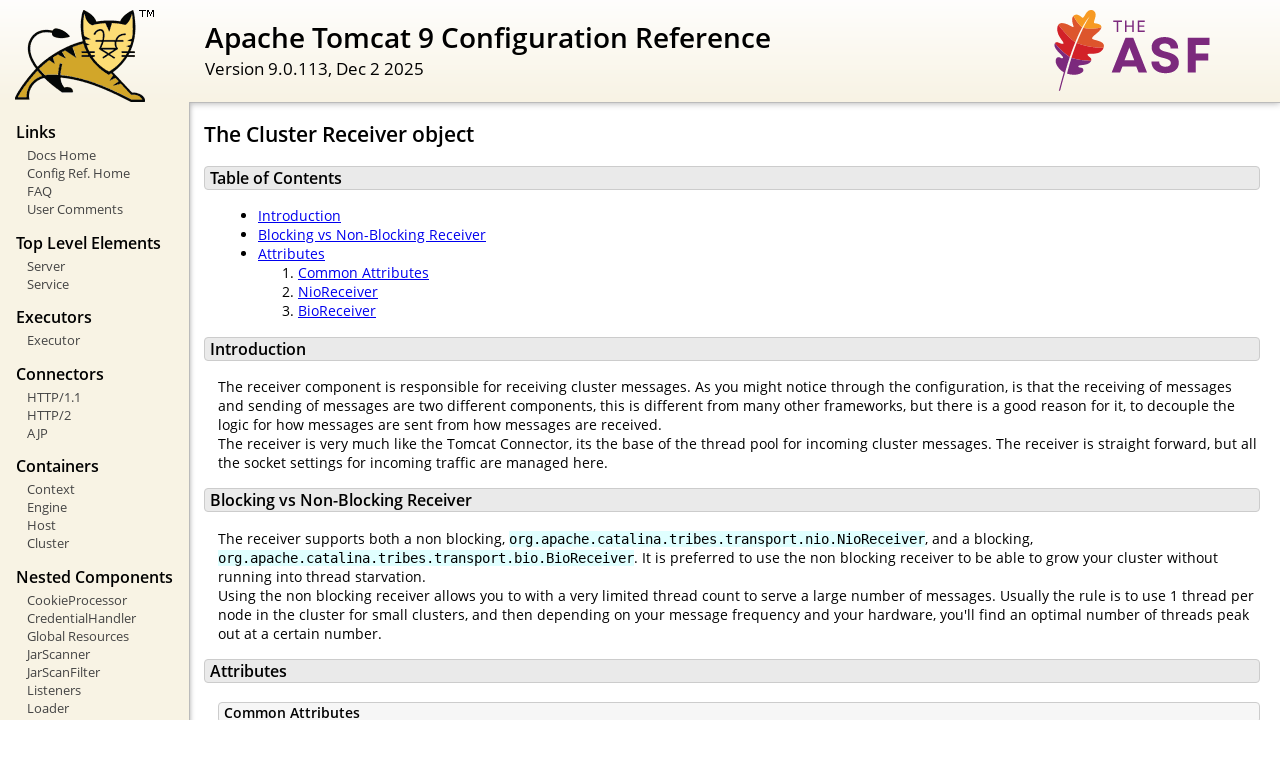

--- FILE ---
content_type: text/html
request_url: https://tomcat.apache.org/tomcat-9.0-doc/config/cluster-receiver.html
body_size: 3181
content:
<!DOCTYPE html SYSTEM "about:legacy-compat">
<html lang="en"><head><META http-equiv="Content-Type" content="text/html; charset=UTF-8"><link href="../images/docs-stylesheet.css" rel="stylesheet" type="text/css"><title>Apache Tomcat 9 Configuration Reference (9.0.113) - The Cluster Receiver object</title></head><body><div id="wrapper"><header><div id="header"><div><div><div class="logo noPrint"><a href="https://tomcat.apache.org/"><img alt="Tomcat Home" src="../images/tomcat.png"></a></div><div style="height: 1px;"></div><div class="asfLogo noPrint"><a href="https://www.apache.org/" target="_blank"><img src="../images/asf-logo.svg" alt="The Apache Software Foundation" style="width: 266px; height: 83px;"></a></div><h1>Apache Tomcat 9 Configuration Reference</h1><div class="versionInfo">
            Version 9.0.113,
            <time datetime="2025-12-02">Dec 2 2025</time></div><div style="height: 1px;"></div><div style="clear: left;"></div></div></div></div></header><div id="middle"><div><div id="mainLeft" class="noprint"><div><nav><div><h2>Links</h2><ul><li><a href="../index.html">Docs Home</a></li><li><a href="index.html">Config Ref. Home</a></li><li><a href="https://cwiki.apache.org/confluence/display/TOMCAT/FAQ">FAQ</a></li><li><a href="#comments_section">User Comments</a></li></ul></div><div><h2>Top Level Elements</h2><ul><li><a href="server.html">Server</a></li><li><a href="service.html">Service</a></li></ul></div><div><h2>Executors</h2><ul><li><a href="executor.html">Executor</a></li></ul></div><div><h2>Connectors</h2><ul><li><a href="http.html">HTTP/1.1</a></li><li><a href="http2.html">HTTP/2</a></li><li><a href="ajp.html">AJP</a></li></ul></div><div><h2>Containers</h2><ul><li><a href="context.html">Context</a></li><li><a href="engine.html">Engine</a></li><li><a href="host.html">Host</a></li><li><a href="cluster.html">Cluster</a></li></ul></div><div><h2>Nested Components</h2><ul><li><a href="cookie-processor.html">CookieProcessor</a></li><li><a href="credentialhandler.html">CredentialHandler</a></li><li><a href="globalresources.html">Global Resources</a></li><li><a href="jar-scanner.html">JarScanner</a></li><li><a href="jar-scan-filter.html">JarScanFilter</a></li><li><a href="listeners.html">Listeners</a></li><li><a href="loader.html">Loader</a></li><li><a href="manager.html">Manager</a></li><li><a href="realm.html">Realm</a></li><li><a href="resources.html">Resources</a></li><li><a href="sessionidgenerator.html">SessionIdGenerator</a></li><li><a href="valve.html">Valve</a></li></ul></div><div><h2>Cluster Elements</h2><ul><li><a href="cluster.html">Cluster</a></li><li><a href="cluster-manager.html">Manager</a></li><li><a href="cluster-channel.html">Channel</a></li><li><a href="cluster-membership.html">Channel/Membership</a></li><li><a href="cluster-sender.html">Channel/Sender</a></li><li><a href="cluster-receiver.html">Channel/Receiver</a></li><li><a href="cluster-interceptor.html">Channel/Interceptor</a></li><li><a href="cluster-valve.html">Valve</a></li><li><a href="cluster-deployer.html">Deployer</a></li><li><a href="cluster-listener.html">ClusterListener</a></li></ul></div><div><h2>web.xml</h2><ul><li><a href="filter.html">Filter</a></li></ul></div><div><h2>Other</h2><ul><li><a href="runtime-attributes.html">Runtime attributes</a></li><li><a href="systemprops.html">System properties</a></li><li><a href="jaspic.html">JASPIC</a></li></ul></div></nav></div></div><div id="mainRight"><div id="content"><h2>The Cluster Receiver object</h2><h3 id="Table_of_Contents">Table of Contents</h3><div class="text">
<ul><li><a href="#Introduction">Introduction</a></li><li><a href="#Blocking_vs_Non-Blocking_Receiver">Blocking vs Non-Blocking Receiver</a></li><li><a href="#Attributes">Attributes</a><ol><li><a href="#Common_Attributes">Common Attributes</a></li><li><a href="#NioReceiver">NioReceiver</a></li><li><a href="#BioReceiver">BioReceiver</a></li></ol></li></ul>
</div><h3 id="Introduction">Introduction</h3><div class="text">
  <p>
  The receiver component is responsible for receiving cluster messages.
  As you might notice through the configuration, is that the receiving of messages
  and sending of messages are two different components, this is different from many other
  frameworks, but there is a good reason for it, to decouple the logic for how messages are sent from
  how messages are received.<br>
  The receiver is very much like the Tomcat Connector, its the base of the thread pool
  for incoming cluster messages. The receiver is straight forward, but all the socket settings
  for incoming traffic are managed here.
  </p>
</div><h3 id="Blocking_vs_Non-Blocking_Receiver">Blocking vs Non-Blocking Receiver</h3><div class="text">
  <p>
  The receiver supports both a non blocking, <code>org.apache.catalina.tribes.transport.nio.NioReceiver</code>, and a
  blocking, <code>org.apache.catalina.tribes.transport.bio.BioReceiver</code>. It is preferred to use the non blocking receiver
  to be able to grow your cluster without running into thread starvation.<br>
  Using the non blocking receiver allows you to with a very limited thread count to serve a large number of messages.
  Usually the rule is to use 1 thread per node in the cluster for small clusters, and then depending on your message frequency
  and your hardware, you'll find an optimal number of threads peak out at a certain number.
  </p>
</div><h3 id="Attributes">Attributes</h3><div class="text">
  <div class="subsection"><h4 id="Common_Attributes">Common Attributes</h4><div class="text">
  <table class="defaultTable"><tr><th style="width: 15%;">
          Attribute
        </th><th style="width: 85%;">
          Description
        </th></tr><tr id="Attributes_Common Attributes_className"><td><strong><code class="attributeName">className</code></strong></td><td>
      The implementation of the receiver component. Two implementations available,
      <code>org.apache.catalina.tribes.transport.nio.NioReceiver</code> and
      <code>org.apache.catalina.tribes.transport.bio.BioReceiver</code>.<br>
      The <code>org.apache.catalina.tribes.transport.nio.NioReceiver</code> is the
      preferred implementation
    </td></tr><tr id="Attributes_Common Attributes_address"><td><code class="attributeName">address</code></td><td>
      The address (network interface) to listen for incoming traffic.
      Same as the bind address. The default value is <code>auto</code> and translates to
      <code>java.net.InetAddress.getLocalHost().getHostAddress()</code>.
    </td></tr><tr id="Attributes_Common Attributes_direct"><td><code class="attributeName">direct</code></td><td>
      Possible values are <code>true</code> or <code>false</code>.
      Set to true if you want the receiver to use direct bytebuffers when reading data
      from the sockets.
    </td></tr><tr id="Attributes_Common Attributes_port"><td><code class="attributeName">port</code></td><td>
      The listen port for incoming data. The default value is <code>4000</code>.
      To avoid port conflicts the receiver will automatically bind to a free port within the range of
      <code> port &lt;= bindPort &lt; port+autoBind</code>
      So for example, if port is 4000, and autoBind is set to 10, then the receiver will open up
      a server socket on the first available port in the range 4000-4009.
    </td></tr><tr id="Attributes_Common Attributes_autoBind"><td><code class="attributeName">autoBind</code></td><td>
      Default value is <code>100</code>.
      Use this value if you wish to automatically avoid port conflicts the cluster receiver will try to open a
      server socket on the <code>port</code> attribute port, and then work up <code>autoBind</code> number of times.
    </td></tr><tr id="Attributes_Common Attributes_securePort"><td><code class="attributeName">securePort</code></td><td>
      The secure listen port. This port is SSL enabled. If this attribute is omitted no SSL port is opened up.
      There default value is unset, meaning there is no SSL socket available.
    </td></tr><tr id="Attributes_Common Attributes_udpPort"><td><code class="attributeName">udpPort</code></td><td>
      The UDP listen port. If this attribute is omitted no UDP port is opened up.
      There default value is unset, meaning there is no UDP listener available.
    </td></tr><tr id="Attributes_Common Attributes_selectorTimeout"><td><code class="attributeName">selectorTimeout</code></td><td>
      The value in milliseconds for the polling timeout in the <code>NioReceiver</code>. On older versions of the JDK
      there have been bugs, that should all now be cleared out where the selector never woke up.
      The default value is a very high <code>5000</code> milliseconds.
    </td></tr><tr id="Attributes_Common Attributes_maxThreads"><td><code class="attributeName">maxThreads</code></td><td>
      The maximum number of threads in the receiver thread pool. The default value is <code>15</code>
      Adjust this value relative to the number of nodes in the cluster, the number of messages being exchanged and
      the hardware you are running on. A higher value doesn't mean more efficiency, tune this value according to your
      own test results.
    </td></tr><tr id="Attributes_Common Attributes_minThreads"><td><code class="attributeName">minThreads</code></td><td>
      Minimum number of threads to be created when the receiver is started up. Default value is <code>6</code>
    </td></tr><tr id="Attributes_Common Attributes_maxIdleTime"><td><code class="attributeName">maxIdleTime</code></td><td>
      Maximum number of milliseconds of until Idle thread terminates. Default value is <code>60000</code> milliseconds.
    </td></tr><tr id="Attributes_Common Attributes_ooBInline"><td><code class="attributeName">ooBInline</code></td><td>
      Boolean value for the socket OOBINLINE option. Possible values are <code>true</code> or <code>false</code>.
    </td></tr><tr id="Attributes_Common Attributes_rxBufSize"><td><code class="attributeName">rxBufSize</code></td><td>
      The receiver buffer size on the receiving sockets. Value is in bytes, the default value is <code>65536</code> bytes.
    </td></tr><tr id="Attributes_Common Attributes_txBufSize"><td><code class="attributeName">txBufSize</code></td><td>
      The sending buffer size on the receiving sockets. Value is in bytes, the default value is <code>25188</code> bytes.
    </td></tr><tr id="Attributes_Common Attributes_udpRxBufSize"><td><code class="attributeName">udpRxBufSize</code></td><td>
        The receive buffer size on the datagram socket.
        Default value is <code>25188</code> bytes.
    </td></tr><tr id="Attributes_Common Attributes_udpTxBufSize"><td><code class="attributeName">udpTxBufSize</code></td><td>
       The send buffer size on the datagram socket.
       Default value is <code>65536</code> bytes.
    </td></tr><tr id="Attributes_Common Attributes_soKeepAlive"><td><code class="attributeName">soKeepAlive</code></td><td>
      Boolean value for the socket SO_KEEPALIVE option. Possible values are <code>true</code> or <code>false</code>.
    </td></tr><tr id="Attributes_Common Attributes_soLingerOn"><td><code class="attributeName">soLingerOn</code></td><td>
      Boolean value to determine whether to use the SO_LINGER socket option.
      Possible values are <code>true</code> or <code>false</code>. Default value is <code>true</code>.
    </td></tr><tr id="Attributes_Common Attributes_soLingerTime"><td><code class="attributeName">soLingerTime</code></td><td>
      Sets the SO_LINGER socket option time value. The value is in seconds.
      The default value is <code>3</code> seconds.
    </td></tr><tr id="Attributes_Common Attributes_soReuseAddress"><td><code class="attributeName">soReuseAddress</code></td><td>
     Boolean value for the socket SO_REUSEADDR option. Possible values are <code>true</code> or <code>false</code>.
    </td></tr><tr id="Attributes_Common Attributes_tcpNoDelay"><td><code class="attributeName">tcpNoDelay</code></td><td>
     Boolean value for the socket TCP_NODELAY option. Possible values are <code>true</code> or <code>false</code>.
     The default value is <code>true</code>
    </td></tr><tr id="Attributes_Common Attributes_timeout"><td><code class="attributeName">timeout</code></td><td>
     Sets the SO_TIMEOUT option on the socket. The value is in milliseconds and the default value is <code>3000</code>
     milliseconds.
    </td></tr><tr id="Attributes_Common Attributes_useBufferPool"><td><code class="attributeName">useBufferPool</code></td><td>
     Boolean value whether to use a shared buffer pool of cached <code>org.apache.catalina.tribes.io.XByteBuffer</code>
     objects. If set to true, the XByteBuffer that is used to pass a message up the channel, will be recycled at the end
     of the requests. This means that interceptors in the channel must not maintain a reference to the object
     after the <code>org.apache.catalina.tribes.ChannelInterceptor#messageReceived</code> method has exited.
    </td></tr></table>
  </div></div>
  <div class="subsection"><h4 id="NioReceiver">NioReceiver</h4><div class="text">
  </div></div>
  <div class="subsection"><h4 id="BioReceiver">BioReceiver</h4><div class="text">
  </div></div>

</div></div></div></div></div><footer><div id="footer">
    Copyright &copy; 1999-2025, The Apache Software Foundation
    <br>
    Apache Tomcat, Tomcat, Apache, the Apache Tomcat logo and the Apache logo
    are either registered trademarks or trademarks of the Apache Software
    Foundation.
    </div></footer></div></body></html>

--- FILE ---
content_type: text/css
request_url: https://tomcat.apache.org/tomcat-9.0-doc/images/docs-stylesheet.css
body_size: 947
content:
@charset "utf-8";
/*
  Licensed to the Apache Software Foundation (ASF) under one or more
  contributor license agreements.  See the NOTICE file distributed with
  this work for additional information regarding copyright ownership.
  The ASF licenses this file to You under the Apache License, Version 2.0
  (the "License"); you may not use this file except in compliance with
  the License.  You may obtain a copy of the License at

      http://www.apache.org/licenses/LICENSE-2.0

  Unless required by applicable law or agreed to in writing, software
  distributed under the License is distributed on an "AS IS" BASIS,
  WITHOUT WARRANTIES OR CONDITIONS OF ANY KIND, either express or implied.
  See the License for the specific language governing permissions and
  limitations under the License.
*/

/* Fonts */
@import url("fonts/fonts.css");

/* General style */

h1, h2, h3, h4, h5, h6, th {
  font-weight: 600;
}

body {
  margin: 0;
}

body, input {
  font-family: 'Open Sans', sans-serif;
  font-size: 10.5pt;
}

code, pre {
  font-family: Consolas, monospace;
}

img {
  border: 0;
}

table {
  border-collapse: collapse;
  text-align: left;
}
table *:not(table) {
  /* Prevent border-collapsing for table child elements like <div> */
  border-collapse: separate;
}

th {
  text-align: left;
}

main {
  /* Remove this once all IEs support <main> element */
  display: block;
}


/* Layout */

#wrapper {
  min-width: 400px;
}

#header {
  border-bottom: 1px solid #bbb;
}

@media not print {
    #header {
        box-shadow: 0 0 7px #aaa;
    }
}

#header > div {
  padding-left: 15px;
  padding-right: 15px;

  /* Work-around for old browsers: */
  background-color: #F8F3E4;
  background: linear-gradient(to bottom, #ffffff -10%, #F8F3E4 100%);
  position: relative;
}

#header .logo {
  float: left;
  padding-top: 10px;
  min-width: 190px;
}

#header .logo  img{
  /* To avoid that the Font Descender being added to the parent div's height */
  vertical-align: middle;
}

#header .asfLogo {
  float: right;
  position: relative;
  top: 8px;
}

#header h1 {
  margin-top: 0.6em;
  margin-bottom: 0;
}

#header .versionInfo {
  font-size: 13pt;
  margin-bottom: 1em;
}

#middle {
  display: table;
  table-layout: fixed;
  margin: 0;
  width: 100%;
}
#middle > div { display: table-row; }
#middle > div > div { display: table-cell; vertical-align: top; }



#mainLeft {
  width: 190px;
}

#mainLeft > div {
  margin-top: -1px; /* to overwrite border of element above */
  padding-left: 16px;
  padding-right: 14px;
  padding-top: 6px;
  padding-bottom: 15px;
  background-color: #F8F3E4;
  border-right: 1px solid #bbb;
  border-bottom: 1px solid #bbb;
  font-size: 10pt;
  border-bottom-right-radius: 20px;
  box-shadow: 0 0 5px #aaa;
}

#mainLeft h2 {
  margin-bottom: 0.2em;
  font-size: 1.2em;
}

#mainLeft ul {
  padding: 0;
  margin: 0;
  list-style-type: none;
}

#mainLeft ul a {
  text-indent: -0.6em;
  padding-left: 1.4em;
  display: block;
  text-decoration: none;
  color: #444;
}
#mainLeft ul a:hover {
  color: #000;
  background-color: #D1c9b9;
}

#mainRight {
  padding-left: 14px;
  padding-right: 20px;

}

#footer {
  margin-top: 30px;
  padding-top: 20px;
  padding-bottom: 20px;
  padding-left: 20px;
  padding-right: 20px;
  border-top: 1px solid #ccc;
  color: #444;
  text-align: center;
  /* font-style: italic; */
  font-size: 9pt;
}


/* Content */

#content div.text {
  padding-left: 1em;
  padding-left: 1em;
}

#content h3, #content h4, #content h5, #content h6 {
  padding-left: 5px;
  padding-right: 5px;
  background-color: #eaeaea;
}

@media not print {
    #content h3, #content h4, #content h5, #content h6 {
        border: 1px solid #ccc;
        border-radius: 4px;
    }
}

#content h4, #content h5, #content h6 {
  background-color: #f6f6f6;
}

code {
  background-color: rgb(224,255,255);
}

div.codeBox pre code, code.attributeName, code.propertyName, code.noHighlight, .noHighlight code {
  background-color: transparent;
}
div.codeBox {
  overflow: auto;
  margin: 1em 0;
}
div.codeBox pre {
  margin: 0;
  padding: 4px;
  border: 1px solid #999;
  border-radius: 5px;
  background-color: #eff8ff;
  display: table; /* To prevent <pre>s from taking the complete available width. */
  /*
  When it is officially supported, use the following CSS instead of display: table
  to prevent big <pre>s from exceeding the browser window:
  max-width: available;
  width: min-content;
  */
}

div.codeBox pre.wrap {
  white-space: pre-wrap;
}


table.defaultTable tr, table.detail-table tr {
    border: 1px solid #CCC;
}

table.defaultTable tr:nth-child(even), table.detail-table tr:nth-child(even) {
    background-color: #FAFBFF;
}

table.defaultTable tr:nth-child(odd), table.detail-table tr:nth-child(odd) {
    background-color: #EEEFFF;
}

table.defaultTable th, table.detail-table th {
  background-color: #88b;
  color: #fff;
}

table.defaultTable th, table.defaultTable td, table.detail-table th, table.detail-table td {
  padding: 5px 8px;
}


p.notice {
  border: 1px solid rgb(255, 0, 0);
  background-color: rgb(238, 238, 238);
  color: rgb(0, 51, 102);
  padding: 0.5em;
  margin: 1em 2em 1em 1em;
}


/* Changelog-Styles */

ul.changelog {
  padding-left: 1em;
  list-style-type: none;
}

ul.changelog  li{
  padding-top: 5px;
  padding-bottom: 5px;
}

ul.changelog img {
  vertical-align: middle
}


/* Printer-only Styles */
@media print {
    .noPrint { display: none; }
    #middle > div > div#mainLeft { display: none; }
    a { color: inherit; text-decoration: none; }
}

/* Fix for Comments section which contains a <h4> */
#comments_thread h1, #comments_thread h2, #comments_thread h3, #comments_thread h4, #comments_thread h5, #comments_thread h6 {
    border: none;
    background-color: transparent;
}